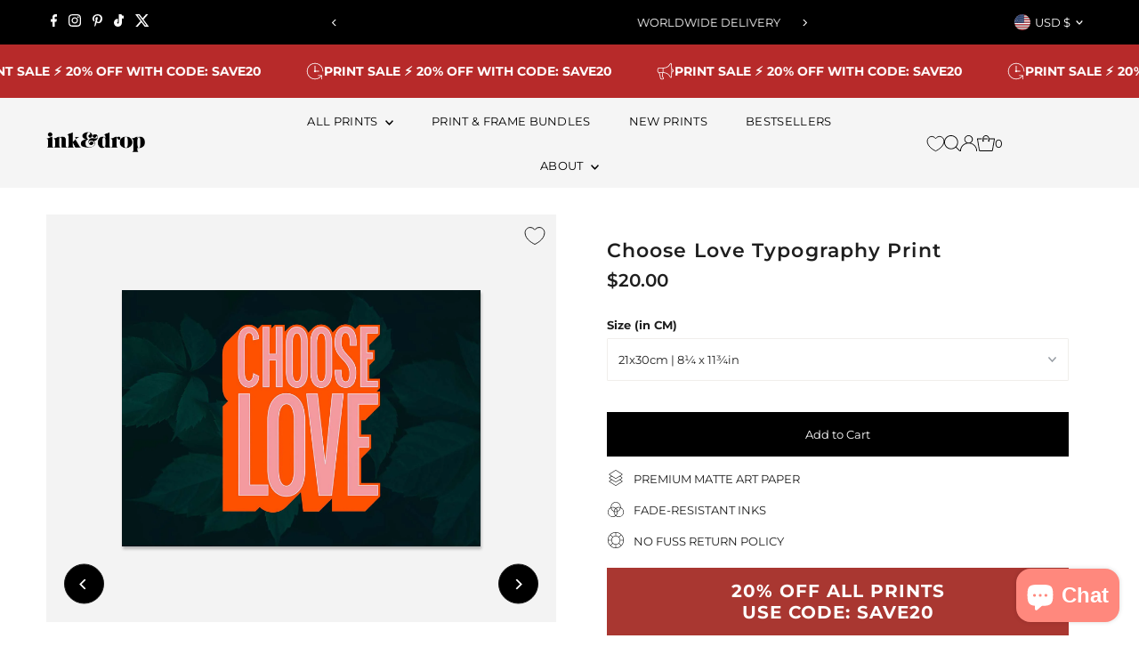

--- FILE ---
content_type: text/html; charset=UTF-8
request_url: https://api.reviews.co.uk/json-ld/product/richsnippet?sku=0711-21x30-Matte%3B0711-30x40-Matte%3B0711-40x50-Matte%3B0711-50x70-Matte%3B0711-61x91-Matte%3B0711-70x100-Matte%3B0711-100x150-Matte%3B39411773145143%3B39411773210679%3B39411773276215%3B39411773341751%3B39411773407287%3B39411773472823%3B39411773538359&store=inkanddrop-com&url=https://inkanddrop.com/en-us/collections/dark-prints/products/choose-love-typography-print&data=true
body_size: 224
content:
{
	"@context" : "http://schema.org",
	"@type" : "Product"

  			
		    ,"name" : "Choose Love Typography Print 21x30cm  |  8¼ x 11¾in",
		"image" : "https://cdn.shopify.com/s/files/1/0088/4591/8263/products/0711-printonly_80f8d505-633f-4c7e-9546-34b55ff4b70d-993445.jpg?v=1698927551",
				"sku" : "0711-21x30-Matte"
		    
}


--- FILE ---
content_type: text/html; charset=utf-8
request_url: https://inkanddrop.com/en-us/cart/?view=ajax
body_size: 799
content:

<template data-options>
  {
    "item_count": 0
  }
</template>
<template data-html="content">
  <div class="ajax-cart__empty-cart a-center js-cart-empty ">
    <p>Your cart is currently empty.</p>
    
  </div>
  <form
  class="ajax-cart__cart-form grid__wrapper edge js-cart-form hide"
  action="/en-us/cart"
  method="post"
>
  
  <div class="ajax-cart__cart-items span-12 auto" style="overflow-y: auto; height: calc(100dvh - 200px);">
    
      <div class="ajax-cart__free-shipping">
        <div class="cart-shipping-countdown a-center js-cart-shipping-countdown">
  <span>
    
      

      
      

      

      
      
      <p class="mb1">Spend $55.00 more to reach free shipping</p>
    

    <div class="shipping-progress-bar">
      <div class="shipping-progress-bar__fill" style="width: 0.0%"></div>
    </div>

    
  </span>
</div>
<style data-shopify>
  .shipping-progress-bar {
    width: 100%;
    height: 4px;
    background-color: #eee;
    border-radius: 4px;
    margin: 10px 0;
    overflow: hidden;
    }
  .shipping-progress-bar__fill {
    height: 100%;
    background-color: #000;
    transition: width 1s ease;
  }
  .ajax-cart__free-shipping {
    background: none !important;
    height: 50px; !important;
    margin-top: 0px !important;
    margin-bottom: 20px !important;
  }
</style>

      </div>
    
    
  </div>

  <div
    class="ajax-cart__bottom-wrapper"
    style="position: fixed; bottom: 0; right: 0; background: var(--background-color); z-index: 2; width: 100%; height: min-content;"
  >
    <div class="mm-cart-form-bottom-wrapper" style=" align-items: right; justify-content: right; background: white;">
      <div class="ajax-cart__info-wrapper a-left hide js-cart-info">
        <ul class="ajax-cart__accordion js-cart-accordion">
          
            <li class="tlink has_sub_menu closed">
              <a
                class="closed"
                aria-haspopup="true"
                aria-expanded="false"
                href=""
                title="Leave a note with your order"
              >Leave a note with your order</a>
              <span class="icon inactive-arrow">+</span>
              <span class="icon active-arrow">-</span>
            </li>
            <ul class="accordion-content sub closed">
              <div class="a-left">
                <textarea name="note" id="note" rows="5" cols="60" class="js-cart-note"></textarea>
              </div>
            </ul>
          
          
        </ul>
        
      </div>
      <div class="ajax-cart__summary-wrapper hide js-cart-summary">
        <div class="ajax-cart__final-details">
          
          
          
          
          
          
          <div class="discounts">
</div>
          <hr>
          
        </div>
        <div class="ajax-cart__buttons">
          
          

          <button
            type="submit"
            name="checkout"
            id="checkout"
            class="ajax-cart__button-submit button"
          >
            Check Out - $0.00 USD
          </button>
        </div>
      </div>
    </div>
  </div>
</form>
<style data-shopify>
  .ajax-cart__bottom-wrapper {
    box-shadow: 0 -2px 10px rgba(0, 0, 0, 0.1);
    width: 100%;
  }
  .ajax-cart__cart-items {
    padding-bottom: 20px;
  }
  .ajax-cart__summary-wrapper {
    margin-bottom: 10px;
  }
  .ajax-cart__buttons {
    margin-top: 10px;
  }
</style>

</template>
